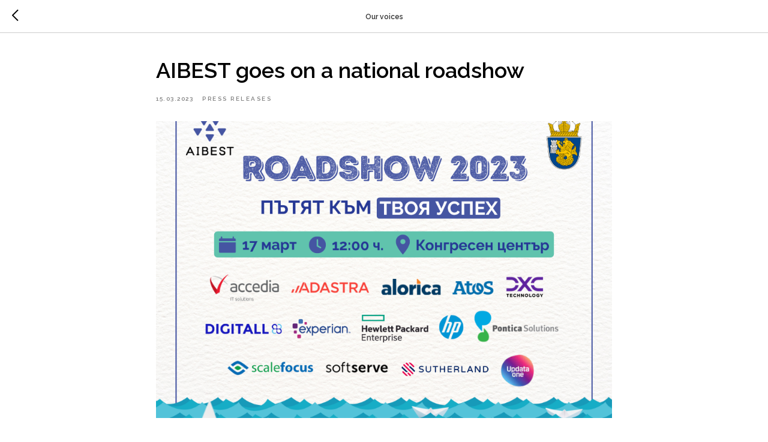

--- FILE ---
content_type: text/html; charset=UTF-8
request_url: https://members.tildaapi.one/api/getstyles/
body_size: 780
content:
{"status":"ok","data":{"controlblock":{"user_size":"60px","user_size_mobile":"60px","user_background":"#000000","user_background_opacity":"80","user_border_color":"#ffffff","user_vertical_coordinate_px":"20px","user_vertical_coordinate_mobile_px":"35px","user_horizontal_coordinate_px":"20px","user_horizontal_coordinate_mobile_px":"10px"},"welcomepage":{"typeId":"default","ordersManagementShowOrders":true,"ordersManagementShowPurchased":true,"ordersManagementShowAddresses":true,"ordersManagementShowProfile":true},"registrationpage":[],"fonts":{"rf_id":"","bgcolor":"","gf_fonts":"family=Raleway:wght@300;400;500;600;700&subset=latin,cyrillic","textfont":"Raleway","tf_fonts":"","fontsswap":"","linecolor":"","linkcolor":"#4555a2","textcolor":"","typekitid":"","headlinefont":"Raleway","myfonts_json":"[{\"f_name\":\"TechAcademyBlanka\",\"f_100\":\"\",\"f_200\":\"\",\"f_300\":\"https:\\\/\\\/static.tildacdn.com\\\/tild3064-3932-4235-b361-393162316134\\\/Blanka-Regular.woff\",\"f_400\":\"https:\\\/\\\/static.tildacdn.com\\\/tild6335-3937-4534-b235-336332323332\\\/Blanka-Regular.woff\",\"f_500\":\"https:\\\/\\\/static.tildacdn.com\\\/tild3465-6438-4530-b664-313464666434\\\/Blanka-Regular.woff\",\"f_600\":\"https:\\\/\\\/static.tildacdn.com\\\/tild3833-3963-4335-a530-306463626464\\\/Blanka-Regular.woff\",\"f_700\":\"https:\\\/\\\/static.tildacdn.com\\\/tild3665-3531-4664-b335-663934373337\\\/Blanka-Regular.woff\",\"f_800\":\"\",\"f_900\":\"\",\"f_vf\":\"\",\"f_woff2_100\":\"\",\"f_woff2_200\":\"\",\"f_woff2_300\":\"\",\"f_woff2_400\":\"\",\"f_woff2_500\":\"\",\"f_woff2_600\":\"\",\"f_woff2_700\":\"\",\"f_woff2_800\":\"\",\"f_woff2_900\":\"\",\"f_woff2_vf\":\"\",\"cnt\":5}]","textfontsize":"18","customcssfile":"https:\/\/fonts.googleapis.com\/css?family=Open+Sans:400,400i,600,600i,700,700i&display=swap&subset=cyrillic,cyrillic-ext,latin-ext","headlinecolor":"","linklinecolor":"","linkcolorhover":"","linklineheight":"","textfontweight":"400","tf_fonts_selected":"","headlinefontweight":"","linklinecolorhover":""},"allowselfreg":true,"logolink":null,"projectlang":""}}

--- FILE ---
content_type: text/plain
request_url: https://www.google-analytics.com/j/collect?v=1&_v=j102&a=1643209829&t=pageview&_s=1&dl=https%3A%2F%2Faibest.org%2Ftpost%2F13g8zzcvs1-aibest-goes-on-a-national-roadshow&ul=en-us%40posix&dt=AIBEST%20goes%20on%20a%20national%20roadshow&sr=1280x720&vp=1280x720&_u=IEBAAEABAAAAACAAI~&jid=1781965578&gjid=110188571&cid=1403849467.1768912002&tid=UA-170073633-1&_gid=11605824.1768912002&_r=1&_slc=1&z=1496582356
body_size: -449
content:
2,cG-YH8LGX3JHB